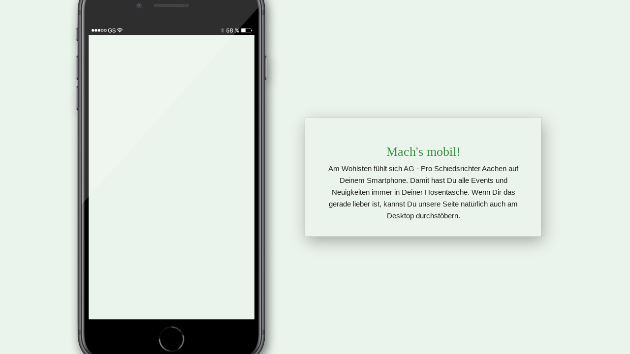

--- FILE ---
content_type: text/html
request_url: https://ag-proschiedsrichter.chayns.site/
body_size: 31323
content:
<!DOCTYPE html>
<html lang="de" class=" cw-server-render-desktop chayns--desktop release" prefix="og: http://ogp.me/ns#" translate="no">
    <head>
      <meta charset="UTF-8">
      <meta name="viewport" content="width=device-width, initial-scale=1.0, user-scalable=no, minimum-scale=1, maximum-scale=1" />
      <meta http-equiv="X-UA-Compatible" content="ie=edge">
      <meta name="theme-color" content="#35863a" />

      <link rel="dns-prefetch" href="https://cube.tobit.cloud"/>
      <link rel="dns-prefetch" href="https://tsimg.cloud"/>
      <link rel="dns-prefetch" href="https://api.chayns-static.space"/>
      <link rel="dns-prefetch" href="https://tapp.chayns-static.space"/>
      
      <meta property="og:url" content="https://ag-proschiedsrichter.chayns.site/"/><meta property="og:type" content="website"/><meta name="twitter:card" content="summary_large_image"/><meta property="og:title" content="AG - Pro Schiedsrichter Aachen"/><title>AG - Pro Schiedsrichter Aachen</title><meta property="og:image" content="https://tsimg.cloud/72411-10546/70890d09941f84f7d8d2c24fe1c8bb61e7dde244_w286.jpg"/><meta name="fb:app_id" content="472449496108149"/>
      

      

      
      

        <link rel="icon" href="https://tsimg.cloud/72411-10546/profile_w144-h144.png" type="image/png">
      <link rel="apple-touch-icon" sizes="57x57" href="https://tsimg.cloud/72411-10546/profile_w57-h57.png" />
<link rel="apple-touch-icon" sizes="76x76" href="https://tsimg.cloud/72411-10546/profile_w76-h76.png" />
<link rel="apple-touch-icon" sizes="114x114" href="https://tsimg.cloud/72411-10546/profile_w114-h114.png" />
<link rel="apple-touch-icon" sizes="228x228" href="https://tsimg.cloud/72411-10546/profile_w228-h228.png" />
<link rel="icon" href="https://tsimg.cloud/72411-10546/profile_w48-h48.png" sizes="48x48" type="image/png">
<link rel="icon" href="https://tsimg.cloud/72411-10546/profile_w96-h96.png" sizes="96x96" type="image/png">
<link rel="icon" href="https://tsimg.cloud/72411-10546/profile_w128-h128.png" sizes="128x128" type="image/png">
<link rel="icon" href="https://tsimg.cloud/72411-10546/profile_w144-h144.png" sizes="144x144" type="image/png">
<link rel="icon" href="https://tsimg.cloud/72411-10546/profile_w192-h192.png" sizes="192x192" type="image/png">
      <link id="chaynsApiCss" rel="stylesheet" type="text/css" href="https://style.tobit.cloud/css/v4.2/?siteId=72411-10546">

      <link rel="stylesheet" href="https://chayns-res.tobit.com/API/v3.1/dialog/css/dialog.css" media="print" onload="this.media='all'">
     
      <link data-chunk="index.client" rel="stylesheet" href="/static/css/index.client.001afd41.im.css"><style data-styled="true" data-styled-version="6.1.18">.lbBeSf{color:var(--chayns-color--text);--chayns-color--100:#ffffff;--chayns-color-rgb--100:255,255,255;--chayns-color--101:#ebf4ec;--chayns-color-rgb--101:235,244,236;--chayns-color--102:#d7e9d8;--chayns-color-rgb--102:215,233,216;--chayns-color--103:#c3dec5;--chayns-color-rgb--103:195,222,197;--chayns-color--104:#afd3b1;--chayns-color-rgb--104:175,211,177;--chayns-color--105:#9bc89e;--chayns-color-rgb--105:155,200,158;--chayns-color--106:#87bd8a;--chayns-color-rgb--106:135,189,138;--chayns-color--107:#73b277;--chayns-color-rgb--107:115,178,119;--chayns-color--108:#5fa763;--chayns-color-rgb--108:95,167,99;--chayns-color--109:#4b9c50;--chayns-color-rgb--109:75,156,80;--chayns-color--200:#e4e4e4;--chayns-color-rgb--200:228,228,228;--chayns-color--201:#d3dcd3;--chayns-color-rgb--201:211,220,211;--chayns-color--202:#c1d3c2;--chayns-color-rgb--202:193,211,194;--chayns-color--203:#b0cbb2;--chayns-color-rgb--203:176,203,178;--chayns-color--204:#9fc3a1;--chayns-color-rgb--204:159,195,161;--chayns-color--205:#8ebb90;--chayns-color-rgb--205:142,187,144;--chayns-color--206:#7cb27f;--chayns-color-rgb--206:124,178,127;--chayns-color--207:#6baa6e;--chayns-color-rgb--207:107,170,110;--chayns-color--208:#5aa25e;--chayns-color-rgb--208:90,162,94;--chayns-color--209:#48994d;--chayns-color-rgb--209:72,153,77;--chayns-color--300:#242424;--chayns-color-rgb--300:36,36,36;--chayns-color--301:#262f26;--chayns-color-rgb--301:38,47,38;--chayns-color--302:#283a29;--chayns-color-rgb--302:40,58,41;--chayns-color--303:#2a452b;--chayns-color-rgb--303:42,69,43;--chayns-color--304:#2c502e;--chayns-color-rgb--304:44,80,46;--chayns-color--305:#2e5b30;--chayns-color-rgb--305:46,91,48;--chayns-color--306:#2f6532;--chayns-color-rgb--306:47,101,50;--chayns-color--307:#317035;--chayns-color-rgb--307:49,112,53;--chayns-color--308:#337b37;--chayns-color-rgb--308:51,123,55;--chayns-color--309:#35863a;--chayns-color-rgb--309:53,134,58;--chayns-color--400:#ffffff;--chayns-color-rgb--400:255,255,255;--chayns-color--401:#ebf4ec;--chayns-color-rgb--401:235,244,236;--chayns-color--402:#d7e9d8;--chayns-color-rgb--402:215,233,216;--chayns-color--403:#c3dec5;--chayns-color-rgb--403:195,222,197;--chayns-color--404:#afd3b1;--chayns-color-rgb--404:175,211,177;--chayns-color--405:#9bc89e;--chayns-color-rgb--405:155,200,158;--chayns-color--406:#87bd8a;--chayns-color-rgb--406:135,189,138;--chayns-color--407:#73b277;--chayns-color-rgb--407:115,178,119;--chayns-color--408:#5fa763;--chayns-color-rgb--408:95,167,99;--chayns-color--409:#4b9c50;--chayns-color-rgb--409:75,156,80;--chayns-color--000:#ffffff;--chayns-color-rgb--000:255,255,255;--chayns-color--001:#f7f7f7;--chayns-color-rgb--001:247,247,247;--chayns-color--002:#e6e6e6;--chayns-color-rgb--002:230,230,230;--chayns-color--003:#bfbfbf;--chayns-color-rgb--003:191,191,191;--chayns-color--004:#999999;--chayns-color-rgb--004:153,153,153;--chayns-color--005:#808080;--chayns-color-rgb--005:128,128,128;--chayns-color--006:#666666;--chayns-color-rgb--006:102,102,102;--chayns-color--007:#404040;--chayns-color-rgb--007:64,64,64;--chayns-color--008:#191919;--chayns-color-rgb--008:25,25,25;--chayns-color--009:#000000;--chayns-color-rgb--009:0,0,0;--chayns-color--secondary-100:#ffffff;--chayns-color-rgb--secondary-100:255,255,255;--chayns-color--secondary-101:#ebf4ec;--chayns-color-rgb--secondary-101:235,244,236;--chayns-color--secondary-102:#d7e9d8;--chayns-color-rgb--secondary-102:215,233,216;--chayns-color--secondary-103:#c3dec5;--chayns-color-rgb--secondary-103:195,222,197;--chayns-color--secondary-104:#afd3b1;--chayns-color-rgb--secondary-104:175,211,177;--chayns-color--secondary-105:#9bc89e;--chayns-color-rgb--secondary-105:155,200,158;--chayns-color--secondary-106:#87bd8a;--chayns-color-rgb--secondary-106:135,189,138;--chayns-color--secondary-107:#73b277;--chayns-color-rgb--secondary-107:115,178,119;--chayns-color--secondary-108:#5fa763;--chayns-color-rgb--secondary-108:95,167,99;--chayns-color--secondary-109:#4b9c50;--chayns-color-rgb--secondary-109:75,156,80;--chayns-color--secondary-200:#e4e4e4;--chayns-color-rgb--secondary-200:228,228,228;--chayns-color--secondary-201:#d3dcd3;--chayns-color-rgb--secondary-201:211,220,211;--chayns-color--secondary-202:#c1d3c2;--chayns-color-rgb--secondary-202:193,211,194;--chayns-color--secondary-203:#b0cbb2;--chayns-color-rgb--secondary-203:176,203,178;--chayns-color--secondary-204:#9fc3a1;--chayns-color-rgb--secondary-204:159,195,161;--chayns-color--secondary-205:#8ebb90;--chayns-color-rgb--secondary-205:142,187,144;--chayns-color--secondary-206:#7cb27f;--chayns-color-rgb--secondary-206:124,178,127;--chayns-color--secondary-207:#6baa6e;--chayns-color-rgb--secondary-207:107,170,110;--chayns-color--secondary-208:#5aa25e;--chayns-color-rgb--secondary-208:90,162,94;--chayns-color--secondary-209:#48994d;--chayns-color-rgb--secondary-209:72,153,77;--chayns-color--secondary-300:#242424;--chayns-color-rgb--secondary-300:36,36,36;--chayns-color--secondary-301:#262f26;--chayns-color-rgb--secondary-301:38,47,38;--chayns-color--secondary-302:#283a29;--chayns-color-rgb--secondary-302:40,58,41;--chayns-color--secondary-303:#2a452b;--chayns-color-rgb--secondary-303:42,69,43;--chayns-color--secondary-304:#2c502e;--chayns-color-rgb--secondary-304:44,80,46;--chayns-color--secondary-305:#2e5b30;--chayns-color-rgb--secondary-305:46,91,48;--chayns-color--secondary-306:#2f6532;--chayns-color-rgb--secondary-306:47,101,50;--chayns-color--secondary-307:#317035;--chayns-color-rgb--secondary-307:49,112,53;--chayns-color--secondary-308:#337b37;--chayns-color-rgb--secondary-308:51,123,55;--chayns-color--secondary-309:#35863a;--chayns-color-rgb--secondary-309:53,134,58;--chayns-color--secondary-400:#ffffff;--chayns-color-rgb--secondary-400:255,255,255;--chayns-color--secondary-401:#ebf4ec;--chayns-color-rgb--secondary-401:235,244,236;--chayns-color--secondary-402:#d7e9d8;--chayns-color-rgb--secondary-402:215,233,216;--chayns-color--secondary-403:#c3dec5;--chayns-color-rgb--secondary-403:195,222,197;--chayns-color--secondary-404:#afd3b1;--chayns-color-rgb--secondary-404:175,211,177;--chayns-color--secondary-405:#9bc89e;--chayns-color-rgb--secondary-405:155,200,158;--chayns-color--secondary-406:#87bd8a;--chayns-color-rgb--secondary-406:135,189,138;--chayns-color--secondary-407:#73b277;--chayns-color-rgb--secondary-407:115,178,119;--chayns-color--secondary-408:#5fa763;--chayns-color-rgb--secondary-408:95,167,99;--chayns-color--secondary-409:#4b9c50;--chayns-color-rgb--secondary-409:75,156,80;--chayns-color--primary:#37913c;--chayns-color-rgb--primary:55,145,60;--chayns-color--secondary:#37913c;--chayns-color-rgb--secondary:55,145,60;--chayns-color--headline:#37913c;--chayns-color-rgb--headline:55,145,60;--chayns-color--headline-1:#37913c;--chayns-color-rgb--headline-1:55,145,60;--chayns-color--headline-2:#37913c;--chayns-color-rgb--headline-2:55,145,60;--chayns-color--headline-3:#37913c;--chayns-color-rgb--headline-3:55,145,60;--chayns-color--headline-4:#37913c;--chayns-color-rgb--headline-4:55,145,60;--chayns-color--headline-5:#37913c;--chayns-color-rgb--headline-5:55,145,60;--chayns-color--text:#222222;--chayns-color-rgb--text:34,34,34;--chayns-color--footer:#808080;--chayns-color-rgb--footer:128,128,128;--chayns-color--cw-body-background:#ebf4ec;--chayns-color-rgb--cw-body-background:235,244,236;--chayns-color--red:#976464;--chayns-color-rgb--red:151,100,100;--chayns-color--green:#349044;--chayns-color-rgb--green:52,144,68;--chayns-color--wrong:#96060B;--chayns-color-rgb--wrong:150,6,11;--chayns-color--depend-on-brightness:#5fa763;--chayns-color-rgb--depend-on-brightness:95,167,99;--chayns-color--red-1:#5a0303;--chayns-color-rgb--red-1:90,3,3;--chayns-color--red-2:#96060b;--chayns-color-rgb--red-2:150,6,11;--chayns-color--red-3:#ca8181;--chayns-color-rgb--red-3:202,129,129;--chayns-color--red-4:#e9cccc;--chayns-color-rgb--red-4:233,204,204;--chayns-color--yellow-1:#9F5F00;--chayns-color-rgb--yellow-1:159,95,0;--chayns-color--yellow-2:#FF9800;--chayns-color-rgb--yellow-2:255,152,0;--chayns-color--yellow-3:#FFB74D;--chayns-color-rgb--yellow-3:255,183,77;--chayns-color--yellow-4:#FFF3E0;--chayns-color-rgb--yellow-4:255,243,224;--chayns-color--green-1:#074709;--chayns-color-rgb--green-1:7,71,9;--chayns-color--green-2:#0e7710;--chayns-color-rgb--green-2:14,119,16;--chayns-color--green-3:#85ba87;--chayns-color-rgb--green-3:133,186,135;--chayns-color--green-4:#cde3ce;--chayns-color-rgb--green-4:205,227,206;}/*!sc*/
data-styled.g49[id="sc-eRJQtA"]{content:"lbBeSf,"}/*!sc*/
.ellipsis{overflow:hidden;text-overflow:ellipsis;white-space:nowrap;}/*!sc*/
footer{font-size:0.85rem;color:#888;margin:10px 0 0;}/*!sc*/
footer a{color:#888;letter-spacing:-0.3px;}/*!sc*/
data-styled.g50[id="sc-global-vzyDb1"]{content:"sc-global-vzyDb1,"}/*!sc*/
.ckWcAT{position:relative;padding:0px;}/*!sc*/
.ckWcAT .color-scheme-provider :is(h1,.h1, h2, .h2, h3, .h3, h4, .h4, h5, .h5, h6, .h6):first-child{margin-top:0;}/*!sc*/
data-styled.g181[id="sc-tNJLU"]{content:"ckWcAT,"}/*!sc*/
*,*::before,*::after{box-sizing:border-box;}/*!sc*/
data-styled.g182[id="sc-global-bZiEUh1"]{content:"sc-global-bZiEUh1,"}/*!sc*/
</style>

    </head>
    <body>
      <script>
        if (!/messagePlugin|customtappiframe|^mobileView$|^$/i.test(window.name)) {
            window.name = "";
        }
      </script>
      

      <div id="cw"><div class="sc-tNJLU ckWcAT page-provider"><div class="sc-eRJQtA lbBeSf color-scheme-provider"><div class="cw-background chayns__background-color--101"></div><div class="custom-view"><div class="cw-body"><div class="cw-mobile-view"><div class="cw-mv-phone-wrapper cw-iPhone8" style="position:relative"><div class="cw-mv-phone-wrapper-iframe-wrapper"></div><img alt="skin" class="cw-mv-skin" src="https://tsimg.cloud/static/chaynsweb/mobile-view/iphone-8.png"/></div><div class="cv-wrapper"><div class="cw-body-background"><div style="opacity:1" class="cw-color cw-body-background-color"></div></div><div class="chayns__color--text"><h1>Mach's mobil!</h1><p>Am Wohlsten fühlt sich AG - Pro Schiedsrichter Aachen auf Deinem Smartphone. Damit hast Du alle Events und Neuigkeiten immer in Deiner Hosentasche. Wenn Dir das gerade lieber ist, kannst Du unsere Seite natürlich auch am <a id="desktopLink">Desktop</a> durchstöbern.</p></div></div></div></div></div><div></div></div></div></div>
      <script>window.cwInfo = {"isAdminMode":false,"isSiteIdInUrlRequired":false,"isChaynsApp":false,"isNativeApp":false,"isMobile":false,"isMobileDevice":false,"supportsWebp":true,"clientUserAgent":"Mozilla/5.0 (Macintosh; Intel Mac OS X 10_15_7) AppleWebKit/537.36 (KHTML, like Gecko) Chrome/131.0.0.0 Safari/537.36; ClaudeBot/1.0; +claudebot@anthropic.com)","version":"1.0.1487","basePath":"/","assetPath":"/","urlParameter":{},"startTappId":93,"site":{"displayDomain":"ag-proschiedsrichter.chayns.site","domain":"ag-proschiedsrichter.chayns.site","id":"72411-10546","locationId":95324,"locationPersonId":"141-53989","title":"AG - Pro Schiedsrichter Aachen","imageTimestamp":1768526880000,"hasImprint":true,"forceColorMode":false,"language":"de","repeatHeaderBackgroundImage":false,"hideRibbonMenuIcon":false,"license":{"model":"basic","isPro":false},"colorSchemeId":3,"designSettings":{"colorMode":0,"color":"#37913c","fontId":1,"font":{"id":1,"name":"Roboto","backup":"Tahoma","hasBold":true,"factor":1,"lineHeightFactor":1,"wordSpacing":0,"letterSpacing":0},"fontSizePx":15,"headlineFont":{"id":0,"hasBold":false,"factor":0,"lineHeightFactor":1,"wordSpacing":0,"letterSpacing":0},"iconStyle":0,"backgroundType":0,"accordionLines":true,"cardBorderRadius":0,"cardBackgroundOpacity":1,"cardShadow":0},"paragraphFormats":[],"icon":"https://tsimg.cloud/72411-10546/profile.png"},"tapps":[{"id":-200,"type":10,"showName":"ChaynsID","isShowNameTranslated":true,"icon":"ts-fingerprint","iconStyle":0,"iconType":0,"viewMode":0,"hideFromMenu":false,"uacGroups":[],"tapps":[{"id":439482,"type":1,"showName":"Anmelden","isShowNameTranslated":true,"icon":"ts-fingerprint","iconStyle":0,"iconType":0,"url":"https://login.chayns.net/v3/index.html?color=7D7D7D\u0026colormode=2\u0026siteId=00000\u0026font=2\u0026sso_exclude=6\u0026AppVersion=##version##\u0026lang=##lang##\u0026OS=##os##\u0026TappID=439482","customUrl":"tapp/439482","viewMode":3,"hideFromMenu":false,"uacGroups":[],"tapps":[],"requiresLogin":false,"showMobile":true,"showApp":true,"showDesktop":true,"path":"/tapp/439482","sortId":999,"postTobitAccessToken":false,"useChatHead":false,"minAge":0,"managerUacGroups":[],"clientTokenType":0,"ignoreComingSoon":false,"denyUacGroups":[],"specialType":0,"siteId":"72411-10546","isProOnly":false,"isBeta":false,"mainGroupId":1}],"requiresLogin":false,"showMobile":false,"showApp":false,"showDesktop":false,"sortId":-10002,"postTobitAccessToken":false,"useChatHead":false,"minAge":0,"managerUacGroups":[],"clientTokenType":0,"ignoreComingSoon":false,"denyUacGroups":[],"specialType":0,"siteId":"72411-10546","isProOnly":false,"isBeta":false},{"id":-500,"type":10,"showName":"Standard","isShowNameTranslated":true,"icon":"ts-globe","iconStyle":0,"iconType":0,"viewMode":0,"hideFromMenu":false,"uacGroups":[],"tapps":[{"id":93,"type":1,"showName":"Willkommen!","isShowNameTranslated":true,"icon":"fa-home","iconStyle":0,"iconType":0,"url":"pagemaker_v2:AppWrapper@https://tapp.chayns-static.space/pagemaker/v1/client/v2.remoteEntry.js","customUrl":"aboutus","viewMode":0,"hideFromMenu":false,"uacGroups":[],"tapps":[],"requiresLogin":false,"showMobile":true,"showApp":true,"showDesktop":true,"path":"/aboutus","sortId":20,"postTobitAccessToken":true,"useChatHead":false,"minAge":0,"tappMetadata":[{"tag":"og:url","value":"https://ag-proschiedsrichter.chayns.site/","canOverride":true,"noPrefix":false},{"tag":"og:description","canOverride":true,"noPrefix":false},{"tag":"og:title","value":"AG - Pro Schiedsrichter Aachen","canOverride":true,"noPrefix":false},{"tag":"og:image","value":"https://tsimg.cloud/72411-10546/70890d09941f84f7d8d2c24fe1c8bb61e7dde244_w286.jpg","canOverride":true,"noPrefix":false}],"managerUacGroups":[],"clientTokenType":0,"ignoreComingSoon":false,"denyUacGroups":[],"specialType":0,"siteId":"72411-10546","apiVersion":5,"isProOnly":false,"isBeta":false,"mainGroupId":3},{"id":91958,"type":1,"showName":"Aktuell","isShowNameTranslated":true,"icon":"fa-eye","iconStyle":0,"iconType":0,"url":"https://tapp.chayns-static.space/news-overview/v1.000/index.html?fbAlert\u0026AppVersion=##version##\u0026color=##color##\u0026colormode=##colormode##\u0026font=##fontid##\u0026lang=##lang##\u0026OS=##os##\u0026siteId=72411-10546\u0026TappID=91958","customUrl":"ticker","viewMode":0,"hideFromMenu":false,"uacGroups":[],"tapps":[],"requiresLogin":false,"showMobile":true,"showApp":true,"showDesktop":true,"path":"/ticker","sortId":90,"postTobitAccessToken":false,"useChatHead":false,"minAge":0,"managerUacGroups":[],"clientTokenType":0,"ignoreComingSoon":false,"denyUacGroups":[],"specialType":0,"siteId":"72411-10546","isProOnly":false,"isBeta":false,"mainGroupId":3},{"id":462010,"type":1,"showName":"Bilder","isShowNameTranslated":true,"icon":"fa-image","iconStyle":0,"iconType":0,"url":"pagemaker_v2:AppWrapper@https://tapp.chayns-static.space/pagemaker/v1/client/v2.remoteEntry.js","customUrl":"tapp/462010","viewMode":0,"hideFromMenu":false,"uacGroups":[],"tapps":[],"requiresLogin":false,"showMobile":true,"showApp":true,"showDesktop":true,"path":"/tapp/462010","sortId":91,"postTobitAccessToken":true,"useChatHead":false,"minAge":0,"managerUacGroups":[],"clientTokenType":0,"ignoreComingSoon":false,"denyUacGroups":[],"specialType":0,"siteId":"72411-10546","apiVersion":5,"isProOnly":false,"isBeta":false,"mainGroupId":3},{"id":351619,"type":1,"showName":"Coming soon","isShowNameTranslated":true,"icon":"fa-clock","iconStyle":0,"iconType":0,"url":"https://tapp01.tobit.com/tapps/chayns-coming-soon/?AppVersion=##version##\u0026color=##color##\u0026colormode=##colormode##\u0026font=##fontid##\u0026lang=##lang##\u0026OS=##os##\u0026siteId=72411-10546\u0026TappID=351619","customUrl":"tapp/351619","viewMode":0,"hideFromMenu":true,"uacGroups":[],"tapps":[],"requiresLogin":false,"showMobile":true,"showApp":false,"showDesktop":true,"path":"/tapp/351619","sortId":9999,"postTobitAccessToken":false,"useChatHead":false,"minAge":0,"managerUacGroups":[],"clientTokenType":0,"ignoreComingSoon":false,"denyUacGroups":[],"specialType":0,"siteId":"72411-10546","isProOnly":false,"isBeta":false,"mainGroupId":3},{"id":732678,"type":1,"showName":"Pages Suchergebnisse","isShowNameTranslated":true,"icon":"fa-plus","iconStyle":0,"iconType":0,"url":"https://tapp.chayns-static.space/chayns-web/page-search-results/v1/?AppVersion=##version##\u0026color=##color##\u0026colormode=##colormode##\u0026font=##fontid##\u0026lang=##lang##\u0026OS=##os##\u0026siteId=72411-10546\u0026TappID=732678","customUrl":"tapp/732678","viewMode":2,"hideFromMenu":true,"uacGroups":[],"tapps":[],"requiresLogin":false,"showMobile":true,"showApp":true,"showDesktop":true,"path":"/tapp/732678","sortId":9999,"postTobitAccessToken":false,"useChatHead":false,"minAge":0,"managerUacGroups":[],"clientTokenType":0,"ignoreComingSoon":false,"denyUacGroups":[],"specialType":0,"siteId":"72411-10546","apiVersion":5,"isProOnly":false,"isBeta":false,"mainGroupId":3},{"id":772784,"type":1,"showName":"Prrompt Chat","isShowNameTranslated":true,"icon":"fa-plus","iconStyle":0,"iconType":0,"url":"chayns_threads:PrromptDialog@https://tapp.chayns-static.space/chayns-threads/v1/v2.remoteEntry.js?AppVersion=##version##\u0026color=##color##\u0026colormode=##colormode##\u0026font=##fontid##\u0026lang=##lang##\u0026OS=##os##\u0026siteId=72411-10546\u0026TappID=772784","customUrl":"tapp/772784","viewMode":2,"hideFromMenu":true,"uacGroups":[],"tapps":[],"requiresLogin":false,"showMobile":true,"showApp":true,"showDesktop":true,"path":"/tapp/772784","sortId":9999,"postTobitAccessToken":false,"useChatHead":false,"minAge":0,"managerUacGroups":[],"clientTokenType":64,"ignoreComingSoon":false,"denyUacGroups":[],"specialType":0,"siteId":"72411-10546","apiVersion":5,"isProOnly":false,"isBeta":false,"mainGroupId":3},{"id":210771,"type":1,"showName":"Impressum","isShowNameTranslated":true,"icon":"fa-home","iconStyle":0,"iconType":0,"url":"https://tapp.chayns-static.space/imprint/v1/index.html?AppVersion=##version##\u0026color=##color##\u0026colormode=##colormode##\u0026font=##fontid##\u0026lang=##lang##\u0026OS=##os##\u0026siteId=72411-10546\u0026TappID=210771","customUrl":"impressum","viewMode":2,"hideFromMenu":true,"uacGroups":[],"tapps":[],"requiresLogin":false,"showMobile":true,"showApp":true,"showDesktop":true,"path":"/impressum","sortId":999999,"postTobitAccessToken":false,"useChatHead":false,"minAge":0,"managerUacGroups":[],"clientTokenType":0,"ignoreComingSoon":false,"denyUacGroups":[],"specialType":0,"siteId":"72411-10546","apiVersion":5,"isProOnly":false,"isBeta":false,"mainGroupId":3},{"id":492570,"type":1,"showName":"Geld","isShowNameTranslated":true,"icon":"fa-euro-sign","iconStyle":0,"iconType":0,"url":"https://tapp01.tobit.com/tapps/chaynsId/AccountingMoneyTSPN.html?mode=site\u0026color=6E6E6E\u0026font=1\u0026colormode=2\u0026AppVersion=##version##\u0026lang=##lang##\u0026OS=##os##\u0026siteId=72411-10546\u0026TappID=492570","customUrl":"tapp/492570","viewMode":5,"hideFromMenu":true,"uacGroups":[],"tapps":[],"requiresLogin":false,"showMobile":true,"showApp":true,"showDesktop":true,"path":"/tapp/492570","sortId":9999999,"postTobitAccessToken":false,"useChatHead":false,"minAge":0,"managerUacGroups":[],"clientTokenType":0,"ignoreComingSoon":false,"denyUacGroups":[],"specialType":0,"siteId":"72411-10546","isProOnly":false,"isBeta":false,"mainGroupId":3}],"requiresLogin":false,"showMobile":false,"showApp":false,"showDesktop":false,"sortId":20,"postTobitAccessToken":false,"useChatHead":false,"minAge":0,"managerUacGroups":[],"clientTokenType":0,"ignoreComingSoon":false,"denyUacGroups":[],"specialType":0,"siteId":"72411-10546","isProOnly":false,"isBeta":false}],"title":"AG - Pro Schiedsrichter Aachen","settings":{"headerBarOpacity":1,"headerBarBlur":0,"ribbonMenuType":0,"translationEnabled":true,"cover":{"type":0,"seasonAnimation":0,"animationType":0,"showDesktop":false,"showMobile":false,"urls":["https://tsimg.cloud/72411-10546/70890d09941f84f7d8d2c24fe1c8bb61e7dde244.jpg"]},"background":{"type":1,"isRepeat":false,"canvasBlur":0,"canvasOpacity":1},"disposition":{"coverWide":false,"barWide":true,"docked":true,"barOnTop":true,"contentWide":false,"coverDetached":false,"coverHidden":false},"showFooterMenu":false,"showFooterImprint":false,"showFooterPhoneNumber":false,"chatHead":{"active":false},"logoText":"AG - Pro Schiedsrichter Aachen","radioStreamUrl":"","testLocation":false,"hideFromSearch":false,"autoLoginEnabled":true,"hideWebshadow":false,"ribbonMenuIconColor":"#222","locationBarIconColor":"#fff"},"showWaitCursor":false,"showNavigation":false,"disableRefreshScroll":false,"currentTapp":{"id":93,"siteId":"72411-10546"},"viewType":2,"mobileView":{"view":1,"skin":0},"loadedInMobileView":false,"environment":"Release","facebookPageId":"170923653273435","selectedTranslationLanguage":"de","soundEnabled":false,"tappAfterLogin":0,"textStrings":{"txt_chayns_chaynsweb_wait_cursor_text":"Es tut uns leid, dass Du warten musst. Das dauert gerade länger als es eigentlich sollte...","txt_chayns_chaynsweb_coming_soon_headline":"Coming very soon!","txt_chayns_chaynsweb_coming_soon_description":"%%domainName%% ist bald verfügbar. Melde Dich an, um auf dem Laufenden zu bleiben.","txt_chayns_chaynsweb_mobile_view_default_text":"\u003ch1\u003eMach's mobil!\u003c/h1\u003e\u003cp\u003eAm Wohlsten fühlt sich ##locationname## auf Deinem Smartphone. Damit hast Du alle Events und Neuigkeiten immer in Deiner Hosentasche. Wenn Dir das gerade lieber ist, kannst Du unsere Seite natürlich auch am ##desktop## durchstöbern.\u003c/p\u003e","txt_chayns_chaynsweb_dialog_min_age":"Für die Nutzung dieses Angebots, musst Du mindestens ##minAge## Jahre alt sein.","txt_chayns_chaynsweb_dialog_date_select_description":"Für dieses Angebot gilt eine Altersbeschränkung. Bitte trage Dein Geburtsdatum ein.","txt_chayns_chaynsweb_dialog_redirect_description":"Du wurdest weitergeleitet, da für die aufgerufene Page eine Altersbeschränkung besteht. Bitte melde Dich an, um Dein Alter zu bestätigen. ","txt_chayns_chaynsweb_footer_chayns_lettering":"chayns.site | Die offene Plattform für Deine Sites im Web.","txt_chayns_chaynsweb_ribbon_menu_more":"Mehr...","txt_chayns_chaynsweb_privacy":"Datenschutz","txt_chayns_chaynsweb_price":"Lizenzen und Preise","txt_chayns_chaynsweb_imprint":"Impressum","txt_chayns_chaynsweb_translation_language":"Sprache","txt_chayns_chaynsweb_context_menu_share":"Teilen","txt_chayns_chaynsweb_context_menu_add_to_home":"Zum Startbildschirm","txt_chayns_chaynsweb_admin_switch_tooltip":"Weitere Funktionen anzeigen","txt_chayns_chaynsweb_admin_switch_hint":"Hier schaltest Du zwischen Besucher- und Bearbeitungs-Modus um.","txt_chayns_components_sharingbar_whatsapp":"WhatsApp","txt_chayns_components_sharingbar_mail":"Mail","txt_chayns_components_sharingbar_facebook":"Facebook","txt_chayns_components_sharingbar_twitter":"Twitter","txt_chayns_components_sharingbar_qrcode":"QR-Code","txt_chayns_components_sharingbar_share":"Teilen","txt_chayns_components_sharingbar_copy":"Zwischenablage","txt_chayns_chaynsweb_dialog_min_age_confirm":"Du bist am ##birthDay## geboren, also ##age## Jahre alt. Achtung: Du kannst diese Angabe nicht mehr ändern.","txt_chayns_chaynsweb_guarded_accounts_menu_logout_button":"Abmelden","txt_chayns_chaynsweb_guarded_accounts_menu_search_input_placeholder":"Finden","txt_chayns_chaynsweb_guarded_accounts_menu_no_results":"Keine Ergebnisse","txt_chayns_chaynsweb_staging_api_v5_pages":"tapp-staging.chayns-static.space/chayns-money/v2/AccountingMoney.html?mode=site;tapp-staging.chayns-static.space/id-check/v1/index.html;tapp-staging.chayns-static.space/admin/site-data/v1/index.html;tapp-staging.chayns-static.space/admin/device/v2/index.html;tapp-staging.chayns-static.space/admin/system/v1/system.html;tapp-staging.chayns-static.space/admin/system/v1/appSettings.html;tapp-staging.chayns-static.space/microshop/frontend/v5/index.html;tapp-staging.chayns-static.space/chayns-space-ide/v2/index.html;https://tapp-staging.chayns-static.space/admin/connections/v1/;https://tapp-staging.chayns-static.space/intercom/v3.1/remoteEntry.js;intercom/v3.1/full-view/index.html;tapp-staging.chayns-static.space/chayns-space/v2/index.html;tapp-staging.chayns-static.space/chayns-events/v5/index.html;tapp-staging.chayns-static.space/private-chayns-space/v2/index.html;tapp-staging.chayns-static.space/chayns-money/v3/PrivateMoney.html","txt_chayns_chaynsweb_unnamed_site":"Unbenannte Site","txt_chayns_chaynsweb_coming_soon_hint":"Deine Site ist aktuell nicht öffentlich. Du kannst diese ##here## veröffentlichen.","txt_chayns_chaynsweb_footer_chayns_lettering_link":"https://tobit.com/chayns","txt_chayns_chaynsweb_find":"Finden","txt_chayns_chaynsweb_context_menu_add_to_chayns_home":"Zum chayns Startbildschirm hinzufügen","txt_chayns_chaynsweb_disable_global_notifications":"0","txt_chayns_chaynsweb_redirect_to_page":"Weiterlesen","txt_chayns_chaynsweb_advent_calendar_hint":"NEU: Der Adventskalender für Deine Community! Jetzt einrichten und begeistern. ##link##!","txt_chayns_chaynsweb_advent_calendar_hint_link":"Kostenlos","txt_chayns_chaynsweb_licenses":"Lizenzen","txt_chayns_chaynsweb_pricing":"Preise","txt_chayns_chaynsweb_no_cookie_hint":"Cookies sind deaktiviert. Bitte aktivieren Sie Cookies in Ihren Browsereinstellungen.","txt_chayns_chaynsweb_old_browser_hint":"Wir empfehlen ein Upgrade auf die neuste Version Deines Browsers, damit der volle Funktionsumfang von chayns gewährleistet werden kann. \u003ca target=\"_blank\" href=\"https://www.microsoft.com/en-us/windows/microsoft-edge\"\u003eMicrosoft Edge\u003c/a\u003e, \u003ca target=\"_blank\" href=\"https://www.google.com/chrome/\"\u003e Google Chrome \u003c/a\u003e oder \u003ca target=\"_blank\" href=\"https://www.mozilla.org/de/firefox/new/\"\u003eFirefox\u003c/a\u003e.","txt_chayns_chaynsweb_offline_hint":"Du bist offline. Bitte stelle sicher, dass Du eine Verbindung zum Internet hast.","txt_chayns_chaynsweb_session_expired_hint":"Verbindung zum Server konnte nicht hergestellt werden. Bitte prüfe deine Internetverbindung oder versuche es später erneut.","txt_chayns_chaynsweb_login_not_available_cross_origin_iframe":"Anmeldung ist in der eingebetteten Ansicht nicht möglich."},"kibanaLink":"https://kibana.tobit.com/app/kibana#/discover?\u0026_a=(columns:!(log_type,level,app_name,message,section,duration,ex_data.message),filters:!((query:(match:(req_guid:(query:'3f28a74e-8539-27c5-d97d-f5d7ed8dcae2',type:phrase))))),index:'t-*')","currentTappShowname":"Willkommen!","currentUrl":"https://ag-proschiedsrichter.chayns.site/","hasMetaData":false,"browserLanguage":"de","isChaynsDeElectron":false,"trustedDomains":[".tobit.com",".chayns.net",".tobit.cloud",".chayns-static.space",".az-chayns.space",".tobit.ag","localhost","127.0.0.1","::1"],"startPageRedirect":false,"preloadTapp":true,"webViewOffset":0,"isClientDark":false,"isNavigationExpanded":false,"preferredTappIds":[],"customCookies":{},"initChaynsInfoContext":false,"preventHistory":false,"backButtonMode":0,"coverFrameHeight":12,"coverLoaded":93,"hideIFrame":false,"hotCardsHeight":0,"isBackdropFilterEnabled":true,"tappInfoContext":null}</script>

      <script id="__LOADABLE_REQUIRED_CHUNKS__" type="application/json">[]</script><script id="__LOADABLE_REQUIRED_CHUNKS___ext" type="application/json">{"namedChunks":[]}</script>
<script data-chunk="index.client" src="/static/js/lib-polyfill.js?ce6cfad639fae655"></script>
<script async data-chunk="index.client" src="/static/js/lib-react.js?b4d7dc797a470761"></script>
<script async data-chunk="index.client" src="/static/js/557.js?69983394548798ae"></script>
<script async data-chunk="index.client" src="/static/js/index.client.js?518e07ce2c11bf51"></script>

      <script src="https://api.chayns-static.space/js/v4.0/chayns.min.js#chayns-load-all-tapp-infos" onload="typeof window.chaynsReady === 'function' && window.chaynsReady()"></script>
      <script defer src="https://chayns-res.tobit.com/API/v3.1/dialog/js/dialog.min.js?v=3"></script>

      <img src="https://ag-proschiedsrichter.chayns.site/api/statistics/Views.png" alt="" style="display: none;" />
      <img src="https://ag-proschiedsrichter.chayns.site/api/statistics/ActiveUser.png" alt="" style="display: none;" />
    </body>
  </html>
